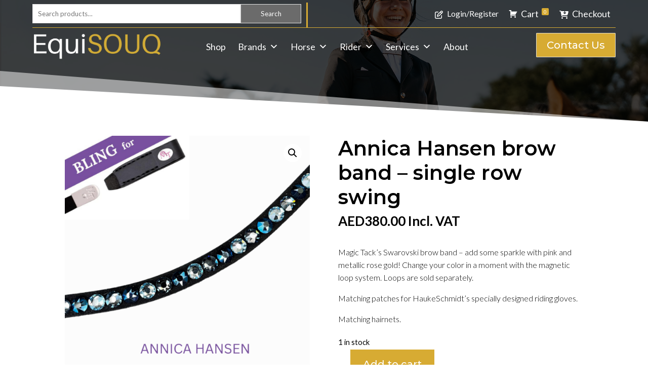

--- FILE ---
content_type: text/css; charset=UTF-8
request_url: https://equisouq.com/wp-content/et-cache/global/et-divi-customizer-global.min.css?ver=1767860847
body_size: 1581
content:
body,.et_pb_column_1_2 .et_quote_content blockquote cite,.et_pb_column_1_2 .et_link_content a.et_link_main_url,.et_pb_column_1_3 .et_quote_content blockquote cite,.et_pb_column_3_8 .et_quote_content blockquote cite,.et_pb_column_1_4 .et_quote_content blockquote cite,.et_pb_blog_grid .et_quote_content blockquote cite,.et_pb_column_1_3 .et_link_content a.et_link_main_url,.et_pb_column_3_8 .et_link_content a.et_link_main_url,.et_pb_column_1_4 .et_link_content a.et_link_main_url,.et_pb_blog_grid .et_link_content a.et_link_main_url,body .et_pb_bg_layout_light .et_pb_post p,body .et_pb_bg_layout_dark .et_pb_post p{font-size:16px}.et_pb_slide_content,.et_pb_best_value{font-size:18px}body{color:#000000}h1,h2,h3,h4,h5,h6{color:#000000}.woocommerce #respond input#submit,.woocommerce-page #respond input#submit,.woocommerce #content input.button,.woocommerce-page #content input.button,.woocommerce-message,.woocommerce-error,.woocommerce-info{background:#d7ab33!important}#et_search_icon:hover,.mobile_menu_bar:before,.mobile_menu_bar:after,.et_toggle_slide_menu:after,.et-social-icon a:hover,.et_pb_sum,.et_pb_pricing li a,.et_pb_pricing_table_button,.et_overlay:before,.entry-summary p.price ins,.woocommerce div.product span.price,.woocommerce-page div.product span.price,.woocommerce #content div.product span.price,.woocommerce-page #content div.product span.price,.woocommerce div.product p.price,.woocommerce-page div.product p.price,.woocommerce #content div.product p.price,.woocommerce-page #content div.product p.price,.et_pb_member_social_links a:hover,.woocommerce .star-rating span:before,.woocommerce-page .star-rating span:before,.et_pb_widget li a:hover,.et_pb_filterable_portfolio .et_pb_portfolio_filters li a.active,.et_pb_filterable_portfolio .et_pb_portofolio_pagination ul li a.active,.et_pb_gallery .et_pb_gallery_pagination ul li a.active,.wp-pagenavi span.current,.wp-pagenavi a:hover,.nav-single a,.tagged_as a,.posted_in a{color:#d7ab33}.et_pb_contact_submit,.et_password_protected_form .et_submit_button,.et_pb_bg_layout_light .et_pb_newsletter_button,.comment-reply-link,.form-submit .et_pb_button,.et_pb_bg_layout_light .et_pb_promo_button,.et_pb_bg_layout_light .et_pb_more_button,.woocommerce a.button.alt,.woocommerce-page a.button.alt,.woocommerce button.button.alt,.woocommerce button.button.alt.disabled,.woocommerce-page button.button.alt,.woocommerce-page button.button.alt.disabled,.woocommerce input.button.alt,.woocommerce-page input.button.alt,.woocommerce #respond input#submit.alt,.woocommerce-page #respond input#submit.alt,.woocommerce #content input.button.alt,.woocommerce-page #content input.button.alt,.woocommerce a.button,.woocommerce-page a.button,.woocommerce button.button,.woocommerce-page button.button,.woocommerce input.button,.woocommerce-page input.button,.et_pb_contact p input[type="checkbox"]:checked+label i:before,.et_pb_bg_layout_light.et_pb_module.et_pb_button{color:#d7ab33}.footer-widget h4{color:#d7ab33}.et-search-form,.nav li ul,.et_mobile_menu,.footer-widget li:before,.et_pb_pricing li:before,blockquote{border-color:#d7ab33}.et_pb_counter_amount,.et_pb_featured_table .et_pb_pricing_heading,.et_quote_content,.et_link_content,.et_audio_content,.et_pb_post_slider.et_pb_bg_layout_dark,.et_slide_in_menu_container,.et_pb_contact p input[type="radio"]:checked+label i:before{background-color:#d7ab33}.container,.et_pb_row,.et_pb_slider .et_pb_container,.et_pb_fullwidth_section .et_pb_title_container,.et_pb_fullwidth_section .et_pb_title_featured_container,.et_pb_fullwidth_header:not(.et_pb_fullscreen) .et_pb_fullwidth_header_container{max-width:1250px}.et_boxed_layout #page-container,.et_boxed_layout.et_non_fixed_nav.et_transparent_nav #page-container #top-header,.et_boxed_layout.et_non_fixed_nav.et_transparent_nav #page-container #main-header,.et_fixed_nav.et_boxed_layout #page-container #top-header,.et_fixed_nav.et_boxed_layout #page-container #main-header,.et_boxed_layout #page-container .container,.et_boxed_layout #page-container .et_pb_row{max-width:1410px}a{color:#d7ab33}.et_secondary_nav_enabled #page-container #top-header{background-color:#d7ab33!important}#et-secondary-nav li ul{background-color:#d7ab33}#main-footer .footer-widget h4,#main-footer .widget_block h1,#main-footer .widget_block h2,#main-footer .widget_block h3,#main-footer .widget_block h4,#main-footer .widget_block h5,#main-footer .widget_block h6{color:#d7ab33}.footer-widget li:before{border-color:#d7ab33}#footer-widgets .footer-widget li:before{top:10.6px}.woocommerce a.button.alt,.woocommerce-page a.button.alt,.woocommerce button.button.alt,.woocommerce button.button.alt.disabled,.woocommerce-page button.button.alt,.woocommerce-page button.button.alt.disabled,.woocommerce input.button.alt,.woocommerce-page input.button.alt,.woocommerce #respond input#submit.alt,.woocommerce-page #respond input#submit.alt,.woocommerce #content input.button.alt,.woocommerce-page #content input.button.alt,.woocommerce a.button,.woocommerce-page a.button,.woocommerce button.button,.woocommerce-page button.button,.woocommerce input.button,.woocommerce-page input.button,.woocommerce #respond input#submit,.woocommerce-page #respond input#submit,.woocommerce #content input.button,.woocommerce-page #content input.button,.woocommerce-message a.button.wc-forward,body .et_pb_button{background-color:#d7ab33}.woocommerce.et_pb_button_helper_class a.button.alt,.woocommerce-page.et_pb_button_helper_class a.button.alt,.woocommerce.et_pb_button_helper_class button.button.alt,.woocommerce.et_pb_button_helper_class button.button.alt.disabled,.woocommerce-page.et_pb_button_helper_class button.button.alt,.woocommerce-page.et_pb_button_helper_class button.button.alt.disabled,.woocommerce.et_pb_button_helper_class input.button.alt,.woocommerce-page.et_pb_button_helper_class input.button.alt,.woocommerce.et_pb_button_helper_class #respond input#submit.alt,.woocommerce-page.et_pb_button_helper_class #respond input#submit.alt,.woocommerce.et_pb_button_helper_class #content input.button.alt,.woocommerce-page.et_pb_button_helper_class #content input.button.alt,.woocommerce.et_pb_button_helper_class a.button,.woocommerce-page.et_pb_button_helper_class a.button,.woocommerce.et_pb_button_helper_class button.button,.woocommerce-page.et_pb_button_helper_class button.button,.woocommerce.et_pb_button_helper_class input.button,.woocommerce-page.et_pb_button_helper_class input.button,.woocommerce.et_pb_button_helper_class #respond input#submit,.woocommerce-page.et_pb_button_helper_class #respond input#submit,.woocommerce.et_pb_button_helper_class #content input.button,.woocommerce-page.et_pb_button_helper_class #content input.button,body.et_pb_button_helper_class .et_pb_button,body.et_pb_button_helper_class .et_pb_module.et_pb_button{color:#ffffff}h1,h2,h3,h4,h5,h6,.et_quote_content blockquote p,.et_pb_slide_description .et_pb_slide_title{line-height:1.4em}@media only screen and (min-width:981px){.et_fixed_nav #page-container .et-fixed-header#top-header{background-color:#d7ab33!important}.et_fixed_nav #page-container .et-fixed-header#top-header #et-secondary-nav li ul{background-color:#d7ab33}}@media only screen and (min-width:1562px){.et_pb_row{padding:31px 0}.et_pb_section{padding:62px 0}.single.et_pb_pagebuilder_layout.et_full_width_page .et_post_meta_wrapper{padding-top:93px}.et_pb_fullwidth_section{padding:0}}	h1,h2,h3,h4,h5,h6{font-family:'Montserrat',Helvetica,Arial,Lucida,sans-serif}body,input,textarea,select{font-family:'Lato',Helvetica,Arial,Lucida,sans-serif}.et_pb_button{font-family:'Montserrat',Helvetica,Arial,Lucida,sans-serif}.woocommerce-order-received .et_pb_section.et_pb_section_2_tb_body{display:none}@media only screen and (max-width:980px){.custom-row.et_pb_row{justify-content:space-between;display:flex}.custom-row.et_pb_row .et_pb_column{width:50%!important}}.et_pb_blurb_container{padding-left:0px!important}@media (max-width:980px){.dd-footer-menu-v .et_pb_menu__menu,.dd-footer-menu-v .et-menu{display:flex!important}.dd-footer-menu-v .et_mobile_nav_menu{display:none!important}}.cf7-custom-row{display:flex;flex-wrap:wrap}.cf7-custom-column{flex-basis:50%;padding:5px;box-sizing:border-box}span.wpcf7-list-item{display:flex;justify-content:flex-start;align-items:center}span.wpcf7-list-item input[type="radio"]{order:-1;margin-right:10px}@media only screen and (max-width:768px){.cf7-custom-column{flex-basis:100%}}.wp-block-button__link{color:#FFFFFF!important;border-width:1px!important;border-radius:1px;border:1px solid #000000!important;font-family:'Montserrat',Helvetica,Arial,Lucida,sans-serif!important;background-color:#D7AB33}.wp-block-button__link:hover{color:#FFFFFF!important;border:1px solid #D7AB33!important;background-color:#000000}.wc-block-grid__product-image{border:1px solid rgba(228,228,237,0.49)!important;margin-bottom:10px!important}.woocommerce-Button,.et_pb_button{color:#FFFFFF!important;border-width:1px!important;border-radius:1px;border:1px solid #e3dfd3!important;font-family:'Montserrat',Helvetica,Arial,Lucida,sans-serif!important;background-color:#D7AB33!important}.woocommerce-Button,.et_pb_button:hover{color:#FFFFFF!important;border:1px solid #D7AB33!important;background-color:#000000!important}#block-11{margin:0;padding:0px 10px}.widget_block,.widget_search{margin:0;padding:0px 10px}.my-custom-widget .et_pb_widget{padding-left:12px;padding-right:12px;padding-top:0;padding-bottom:0;margin-bottom:30px!important}.wp-block-search__inside-wrapper{width:100%}.wp-block-search__label,.wp-block-search__input{margin:0;padding:0}.wp-block-search__button.wp-element-button{background-color:#D7AB33!important;border:2px solid #D7AB33!important;color:white}.wp-block-search__input{border:2px solid #D7AB33!important}.et_pb_widget_area_left{border-right:none!important;padding-right:0!important}.wc-block-components-price-slider{margin-bottom:0px!important}.ez-toc-container{margin-bottom:0px!important}.wpc-filter-title{margin-bottom:0px!important;padding-bottom:10px!important}.woocommerce-MyAccount-navigation{display:none!important}.woocommerce-account .woocommerce-MyAccount-content{width:100%!important}.woocommerce-variation.single_variation,.woocommerce-variation-add-to-cart.variations_button{display:inline-block;vertical-align:top;margin-right:10px}.woocommerce-variation.single_variation>div{margin-top:10px;font-size:20px!important;font-weight:600!important}.custom-button,.woof_reset_search_form{color:#FFFFFF!important;border-radius:1px;border:1px solid #e3dfd3!important;font-family:'Montserrat',Helvetica,Arial,Lucida,sans-serif!important;background-color:#6b6b6b;text-decoration:none;padding:10px 20px}.custom-button:hover{color:#FFFFFF!important;border:1px solid #D7AB33!important;background-color:#000000}.search-form-container{display:flex;flex-wrap:wrap;margin:10px 0;justify-content:space-between;width:100%;box-sizing:border-box}.search-input{flex-grow:1;padding:10px;border:1px solid #e5e5e5;box-sizing:border-box;width:calc(100% - 130px);max-width:100%}.search-button{background-color:#6b6b6b;color:#fff;border:1px solid #e5e5e5;padding:10px 10px;cursor:pointer;width:120px;min-width:0}.search-button:hover{background-color:black}@media (max-width:767px){.search-button{width:auto}}@media (min-width:768px) and (max-width:1023px){.search-button{width:75px}}

--- FILE ---
content_type: text/css; charset=UTF-8
request_url: https://equisouq.com/wp-content/et-cache/1094132/et-core-unified-cpt-tb-15-tb-1087307-tb-127-deferred-1094132.min.css?ver=1767909596
body_size: 3713
content:
.et_pb_section_0_tb_header.et_pb_section{padding-top:0px;padding-bottom:0px;margin-top:5px;background-color:rgba(245,245,247,0)!important}.et_pb_row_0_tb_header.et_pb_row{padding-top:0px!important;padding-bottom:0px!important;margin-top:-1px!important;margin-bottom:0px!important;padding-top:0px;padding-bottom:0px}.et_pb_row_0_tb_header,body #page-container .et-db #et-boc .et-l .et_pb_row_0_tb_header.et_pb_row,body.et_pb_pagebuilder_layout.single #page-container #et-boc .et-l .et_pb_row_0_tb_header.et_pb_row,body.et_pb_pagebuilder_layout.single.et_full_width_page #page-container .et_pb_row_0_tb_header.et_pb_row,.et_pb_row_1_tb_header,body #page-container .et-db #et-boc .et-l .et_pb_row_1_tb_header.et_pb_row,body.et_pb_pagebuilder_layout.single #page-container #et-boc .et-l .et_pb_row_1_tb_header.et_pb_row,body.et_pb_pagebuilder_layout.single.et_full_width_page #page-container .et_pb_row_1_tb_header.et_pb_row,.et_pb_row_2_tb_header,body #page-container .et-db #et-boc .et-l .et_pb_row_2_tb_header.et_pb_row,body.et_pb_pagebuilder_layout.single #page-container #et-boc .et-l .et_pb_row_2_tb_header.et_pb_row,body.et_pb_pagebuilder_layout.single.et_full_width_page #page-container .et_pb_row_2_tb_header.et_pb_row{width:100%}.et_pb_code_0_tb_header{min-height:0.1px}.et_pb_row_1_tb_header,.et_pb_row_2_tb_header{border-bottom-width:1px;border-bottom-color:#D7AB33}.et_pb_code_1_tb_header{margin-right:10px!important;margin-bottom:0px!important}.et_pb_code_2_tb_header,.et_pb_code_3_tb_header,.et_pb_code_4_tb_header{padding-top:0px;padding-bottom:0px;margin-top:0px!important;margin-right:0px!important;margin-bottom:0px!important;margin-left:auto!important}.et_pb_section_1_tb_header.et_pb_section{padding-top:0px;padding-bottom:0px;background-color:RGBA(255,255,255,0)!important}.et_pb_row_3_tb_header.et_pb_row{padding-top:10px!important;padding-right:0px!important;padding-bottom:0px!important;padding-left:0px!important;padding-top:10px;padding-right:0px;padding-bottom:0px;padding-left:0px}.et_pb_image_0_tb_header .et_pb_image_wrap img{height:100%}.et_pb_image_0_tb_header{padding-top:0px;padding-bottom:0px;margin-top:0px!important;margin-right:0px!important;margin-bottom:0px!important;margin-left:0px!important;max-width:100%;text-align:center}.et_pb_button_0_tb_header,.et_pb_button_0_tb_header:after{transition:all 300ms ease 0ms}.et_pb_column_0_tb_header{padding-top:0px;padding-bottom:0px}.et_pb_column_1_tb_header{border-right-width:3px;border-right-color:#D7AB33}.et_pb_column_4_tb_header,.et_pb_column_6_tb_header{padding-top:0px;padding-right:0px;padding-bottom:0px;padding-left:0px}.et_pb_section_0_tb_header{overflow-x:hidden;overflow-y:hidden;margin-left:auto!important;margin-right:auto!important}.et_pb_row_1_tb_header.et_pb_row,.et_pb_row_2_tb_header.et_pb_row{padding-top:0px!important;padding-bottom:5px!important;margin-top:0px!important;margin-bottom:0px!important;margin-left:auto!important;margin-right:auto!important;padding-top:0px;padding-bottom:5px}.et_pb_section_1_tb_header{overflow-x:visible;overflow-y:visible;margin-left:auto!important;margin-right:auto!important}@media only screen and (min-width:981px){.et_pb_section_0_tb_header,.et_pb_row_3_tb_header,body #page-container .et-db #et-boc .et-l .et_pb_row_3_tb_header.et_pb_row,body.et_pb_pagebuilder_layout.single #page-container #et-boc .et-l .et_pb_row_3_tb_header.et_pb_row,body.et_pb_pagebuilder_layout.single.et_full_width_page #page-container .et_pb_row_3_tb_header.et_pb_row{width:90%}.et_pb_column_1_tb_header{margin-bottom:0px}.et_pb_row_2_tb_header{display:none!important}.et_pb_column_4_tb_header{width:25%!important}.et_pb_image_0_tb_header{width:100%}.et_pb_column_5_tb_header{width:55%!important}.et_pb_column_6_tb_header{width:20%!important}}@media only screen and (max-width:980px){.et_pb_section_0_tb_header{border-radius:0 0 5px 5px;overflow:hidden;width:90%}.et_pb_row_1_tb_header,.et_pb_row_2_tb_header{border-bottom-width:1px;border-bottom-color:#D7AB33}.et_pb_row_3_tb_header,body #page-container .et-db #et-boc .et-l .et_pb_row_3_tb_header.et_pb_row,body.et_pb_pagebuilder_layout.single #page-container #et-boc .et-l .et_pb_row_3_tb_header.et_pb_row,body.et_pb_pagebuilder_layout.single.et_full_width_page #page-container .et_pb_row_3_tb_header.et_pb_row{width:90%}.et_pb_image_0_tb_header .et_pb_image_wrap img{height:40px;width:auto}.et_pb_image_0_tb_header{width:90%;text-align:left;margin-left:0}body #page-container .et_pb_section .et_pb_button_0_tb_header:after{display:inline-block;opacity:0}body #page-container .et_pb_section .et_pb_button_0_tb_header:hover:after{opacity:1}.et_pb_column_1_tb_header{border-right-width:0px;border-right-color:#D7AB33;margin-bottom:0px;width:80%}}@media only screen and (min-width:768px) and (max-width:980px){.et_pb_row_2_tb_header{display:none!important}.et_pb_column_4_tb_header{width:35%!important}.et_pb_column_5_tb_header{width:30%!important}.et_pb_column_6_tb_header{width:35%!important;display:none!important}}@media only screen and (max-width:767px){.et_pb_section_0_tb_header,.et_pb_row_3_tb_header,body #page-container .et-db #et-boc .et-l .et_pb_row_3_tb_header.et_pb_row,body.et_pb_pagebuilder_layout.single #page-container #et-boc .et-l .et_pb_row_3_tb_header.et_pb_row,body.et_pb_pagebuilder_layout.single.et_full_width_page #page-container .et_pb_row_3_tb_header.et_pb_row,.et_pb_image_0_tb_header{width:100%}.et_pb_row_1_tb_header{border-bottom-width:1px;border-bottom-color:#D7AB33;display:none!important}.et_pb_row_2_tb_header{border-bottom-width:1px;border-bottom-color:#D7AB33}.et_pb_section_1_tb_header{width:90%}.et_pb_column_4_tb_header,.et_pb_column_5_tb_header{width:50%!important}.et_pb_image_0_tb_header .et_pb_image_wrap img{height:37px;width:auto}.et_pb_column_6_tb_header{width:0%!important;display:none!important}body #page-container .et_pb_section .et_pb_button_0_tb_header:after{display:inline-block;opacity:0}body #page-container .et_pb_section .et_pb_button_0_tb_header:hover:after{opacity:1}.et_pb_column_1_tb_header{border-right-width:0px;border-right-color:#D7AB33;margin-bottom:0px;width:80%}.et_pb_row_3_tb_header.et_pb_row{margin-right:0px!important;margin-left:0px!important;margin-left:auto!important;margin-right:auto!important}}.woocommerce-variation .woocommerce-variation-price,.woocommerce-variation-add-to-cart{display:inline-block!important;margin-right:10px!important}div.et_pb_section.et_pb_section_0_tb_body{background-blend-mode:overlay;background-image:url(https://equisouq.com/wp-content/uploads/2023/07/a-smiling-rider-mounted-on-horseback.jpg)!important}.et_pb_section_0_tb_body.et_pb_section{padding-top:120px;padding-bottom:120px;background-color:rgba(0,0,0,0.7)!important}.et_pb_section_0_tb_body.section_has_divider.et_pb_bottom_divider .et_pb_bottom_inside_divider{background-image:url([data-uri]);background-size:100% 100px;bottom:0;height:100px;z-index:10;transform:scale(1,1)}.et_pb_section_1_tb_body.et_pb_section{padding-top:0px;padding-bottom:0px}.et_pb_row_inner_0_tb_body.et_pb_row_inner{padding-bottom:10px!important}.et_pb_column .et_pb_row_inner_0_tb_body{padding-bottom:10px}.et_pb_code_0_tb_body{margin-bottom:0px!important}.et_pb_wc_images_0_tb_body .et_pb_module_inner span.onsale{font-family:'Montserrat',Helvetica,Arial,Lucida,sans-serif!important;font-weight:300!important;font-size:18px!important;color:#FFFFFF!important}.et_pb_wc_images_0_tb_body .input,.et_pb_wc_images_0_tb_body .input::placeholder{color:#FFFFFF}.et_pb_wc_images_0_tb_body .input::-webkit-input-placeholder{color:#FFFFFF}.et_pb_wc_images_0_tb_body .input::-moz-placeholder{color:#FFFFFF}.et_pb_wc_images_0_tb_body .input::-ms-input-placeholder{color:#FFFFFF}.et_pb_wc_images_0_tb_body ul.products li.product span.onsale,.et_pb_wc_related_products_0_tb_body ul.products li.product span.onsale{padding-top:6px!important;padding-right:18px!important;padding-bottom:6px!important;padding-left:18px!important;margin-top:0px!important;margin-right:0px!important;margin-bottom:0px!important;margin-left:0px!important}.et_pb_wc_images_0_tb_body span.onsale{background-color:#dd9a01!important}.et_pb_wc_title_0_tb_body h1,.et_pb_wc_title_0_tb_body h2,.et_pb_wc_title_0_tb_body h3,.et_pb_wc_title_0_tb_body h4,.et_pb_wc_title_0_tb_body h5,.et_pb_wc_title_0_tb_body h6{font-weight:600;font-size:40px;color:#000000!important;line-height:1.2em}.et_pb_wc_title_0_tb_body,.et_pb_wc_meta_0_tb_body{margin-bottom:10px!important}.et_pb_wc_price_0_tb_body .price{font-weight:600;color:#000000!important}.et_pb_wc_price_0_tb_body .price ins{font-weight:300!important}.et_pb_row .et_pb_column div.et_pb_wc_price_0_tb_body{margin-bottom:20px!important}.et_pb_wc_rating_0_tb_body .woocommerce-product-rating .star-rating>span:before,.et_pb_wc_related_products_0_tb_body li.product .star-rating>span:before,.et_pb_wc_related_products_0_tb_body .et_overlay:before,.et_pb_wc_related_products_0_tb_body .et_pb_extra_overlay:before{color:#D7AB33!important}.et_pb_wc_rating_0_tb_body .woocommerce-product-rating .star-rating,.et_pb_wc_related_products_0_tb_body ul.products li.product .onsale{font-size:14px}.et_pb_wc_rating_0_tb_body a.woocommerce-review-link{font-weight:300;color:#000000!important}.et_pb_wc_rating_0_tb_body{margin-top:0em!important;margin-right:0em!important;margin-bottom:0em!important;margin-left:0em!important}.et_pb_wc_rating_0_tb_body .star-rating{width:calc(5.4em + (0px * 4))}.et_pb_wc_description_0_tb_body.et_pb_wc_description,.et_pb_wc_description_1_tb_body.et_pb_wc_description,.et_pb_wc_add_to_cart_0_tb_body input,.et_pb_wc_add_to_cart_0_tb_body select,.et_pb_wc_add_to_cart_0_tb_body .quantity input.qty,.et_pb_wc_add_to_cart_0_tb_body .input::placeholder,.et_pb_wc_add_to_cart_0_tb_body.et_pb_module .et_pb_module_inner form.cart .variations td select,.et_pb_wc_add_to_cart_0_tb_body.et_pb_module .et_pb_module_inner form.cart .variations td select::placeholder{color:#000000!important}.et_pb_wc_description_0_tb_body p{line-height:1.6em}.et_pb_wc_description_0_tb_body{font-weight:300;line-height:1.6em;margin-top:35px!important;margin-bottom:20px!important}.et_pb_wc_cart_notice_0_tb_body .woocommerce-message,.et_pb_wc_cart_notice_0_tb_body .woocommerce-info,.et_pb_wc_cart_notice_0_tb_body .woocommerce-message a,.et_pb_wc_cart_notice_0_tb_body .woocommerce-info a,.et_pb_wc_cart_notice_0_tb_body .woocommerce-error li{font-weight:300!important;font-size:16px!important;color:#FFFFFF!important}.et_pb_wc_cart_notice_0_tb_body .woocommerce-message,.et_pb_wc_cart_notice_0_tb_body .woocommerce-info,.et_pb_wc_cart_notice_0_tb_body .woocommerce-error{background-color:#000000!important}.et_pb_wc_cart_notice_0_tb_body .woocommerce-message,.et_pb_wc_cart_notice_0_tb_body .woocommerce-info,.et_pb_wc_cart_notice_0_tb_body .woocommerce-error{border-width:1px!important;border-color:#cccccc!important;padding-top:15px!important;padding-right:15px!important;padding-bottom:15px!important;padding-left:15px!important;margin-top:40px!important;margin-right:0em!important;margin-bottom:2em!important;margin-left:0em!important}body #page-container .et_pb_section .et_pb_wc_cart_notice_0_tb_body .wc-forward,body #page-container .et_pb_section .et_pb_wc_cart_notice_0_tb_body button.button,body #page-container .et_pb_section .et_pb_wc_cart_notice_0_tb_body .wc-backward{color:#000000!important;border-width:0px!important;border-radius:0px;font-size:16px;font-weight:300!important;background-color:#FFFFFF!important}body #page-container .et_pb_section .et_pb_wc_cart_notice_0_tb_body .wc-forward:before,body #page-container .et_pb_section .et_pb_wc_cart_notice_0_tb_body button.button:before,body #page-container .et_pb_section .et_pb_wc_cart_notice_0_tb_body .wc-backward:before,body #page-container .et_pb_section .et_pb_wc_cart_notice_0_tb_body .wc-forward:after,body #page-container .et_pb_section .et_pb_wc_cart_notice_0_tb_body button.button:after,body #page-container .et_pb_section .et_pb_wc_cart_notice_0_tb_body .wc-backward:after,body #page-container .et_pb_section .et_pb_wc_add_to_cart_0_tb_body .button:before,body #page-container .et_pb_section .et_pb_wc_add_to_cart_0_tb_body .button:after{display:none!important}body #page-container .et_pb_section .et_pb_wc_cart_notice_0_tb_body .wc-forward,.et_pb_wc_cart_notice_0_tb_body button.button,.et_pb_wc_cart_notice_0_tb_body .wc-backward{padding-top:10px!important;padding-right:25px!important;padding-bottom:10px!important;padding-left:25px!important;margin-left:20px!important}.et_pb_wc_cart_notice_0_tb_body .wc-forward:hover{box-shadow:0 12px 18px -6px rgba(0,0,0,0.3)!important}.et_pb_wc_add_to_cart_0_tb_body label{font-weight:600;font-size:16px;color:#000000!important}.et_pb_wc_add_to_cart_0_tb_body input,.et_pb_wc_add_to_cart_0_tb_body .quantity input.qty{font-weight:300!important;font-size:18px!important;border-radius:0px 0px 0px 0px;overflow:hidden;border-width:1px!important;border-color:#cccccc!important;background-color:RGBA(0,0,0,0)!important}.et_pb_wc_add_to_cart_0_tb_body select{font-weight:300!important;font-size:14px!important;padding:16px!important}.et_pb_wc_add_to_cart_0_tb_body.et_pb_module .et_pb_module_inner form.cart .variations td select{border-radius:0px 0px 0px 0px;overflow:hidden;border-width:1px!important;border-color:#cccccc!important;background-color:RGBA(0,0,0,0)}.et_pb_wc_add_to_cart_0_tb_body{margin-top:0px!important;margin-bottom:30px!important}body #page-container .et_pb_section .et_pb_wc_add_to_cart_0_tb_body .button{color:#FFFFFF!important;border-width:1px!important;border-radius:1px;font-family:'Montserrat',Helvetica,Arial,Lucida,sans-serif!important;background-color:#D7AB33!important;padding-top:12px!important;padding-right:25px!important;padding-bottom:12px!important;padding-left:25px!important}body #page-container .et_pb_section .et_pb_wc_add_to_cart_0_tb_body .button:hover{color:#FFFFFF!important;border-color:#FFFFFF!important;background-image:initial!important;background-color:#000000!important}.et_pb_wc_add_to_cart_0_tb_body .input::-webkit-input-placeholder{color:#000000!important}.et_pb_wc_add_to_cart_0_tb_body .input::-moz-placeholder{color:#000000!important}.et_pb_wc_add_to_cart_0_tb_body .input::-ms-input-placeholder{color:#000000!important}.et_pb_wc_add_to_cart_0_tb_body.et_pb_module .et_pb_module_inner form.cart .variations td select::-webkit-input-placeholder{color:#000000!important}.et_pb_wc_add_to_cart_0_tb_body.et_pb_module .et_pb_module_inner form.cart .variations td select::-moz-placeholder{color:#000000!important}.et_pb_wc_add_to_cart_0_tb_body.et_pb_module .et_pb_module_inner form.cart .variations td select::-ms-input-placeholder{color:#000000!important}.et_pb_wc_add_to_cart_0_tb_body .button{transition:color 300ms ease 0ms,background-color 300ms ease 0ms,border 300ms ease 0ms}.et_pb_wc_add_to_cart_0_tb_body .button:hover{box-shadow:0 12px 18px -6px rgba(0,0,0,0.3)!important}.et_pb_wc_meta_0_tb_body .product_meta,.et_pb_wc_meta_0_tb_body .product_meta a{font-weight:300;font-size:16px;color:#000000!important}.et_pb_wc_meta_0_tb_body .product_meta,.et_pb_text_0_tb_body{padding-top:0px!important;padding-bottom:0px!important;margin-top:0px!important;margin-bottom:0px!important}.et_pb_wc_meta_0_tb_body:not(.et_pb_wc_no_categories).et_pb_wc_meta_layout_inline .sku_wrapper:after,.et_pb_wc_meta_0_tb_body:not(.et_pb_wc_no_tags).et_pb_wc_meta_layout_inline .sku_wrapper:after,.et_pb_wc_meta_0_tb_body:not(.et_pb_wc_no_tags).et_pb_wc_meta_layout_inline .posted_in:after{content:" / "}.et_pb_section_2_tb_body.et_pb_section{padding-top:30px;padding-bottom:30px;background-color:RGBA(255,255,255,0)!important}.et_pb_row_0_tb_body.et_pb_row,.et_pb_row_1_tb_body.et_pb_row{padding-top:0px!important;padding-bottom:0px!important;padding-top:0px;padding-bottom:0px}.et_pb_text_0_tb_body h3{font-family:'Montserrat',Helvetica,Arial,Lucida,sans-serif;font-weight:300;font-size:26px;color:#000000!important}.et_pb_divider_0_tb_body{height:10px;padding-top:0px;padding-bottom:0px;margin-top:0px!important;margin-bottom:0px!important;width:100%}.et_pb_divider_0_tb_body:before{border-top-color:#E5E5E5;border-top-style:dotted;border-top-width:1px;width:auto;top:0px;right:0px;left:0px}.et_pb_wc_description_1_tb_body{font-family:'Lato',Helvetica,Arial,Lucida,sans-serif;margin-bottom:40px!important}.et_pb_wc_additional_info_0_tb_body td{font-family:'Lato',Helvetica,Arial,Lucida,sans-serif;color:#000000!important}.et_pb_wc_additional_info_0_tb_body a{font-family:'Lato',Helvetica,Arial,Lucida,sans-serif}.et_pb_wc_additional_info_0_tb_body h2{font-family:'Montserrat',Helvetica,Arial,Lucida,sans-serif;font-weight:300;color:#000000!important}.et_pb_wc_additional_info_0_tb_body th{font-family:'Lato',Helvetica,Arial,Lucida,sans-serif!important;font-weight:normal!important;color:#000000!important}.et_pb_wc_additional_info_0_tb_body table.shop_attributes{background-color:RGBA(255,255,255,0)}.et_pb_section_3_tb_body.et_pb_section,.et_pb_section_4_tb_body.et_pb_section{padding-bottom:30px}.et_pb_wc_related_products_0_tb_body section.products>h1,.et_pb_wc_related_products_0_tb_body section.products>h2,.et_pb_wc_related_products_0_tb_body section.products>h3,.et_pb_wc_related_products_0_tb_body section.products>h4,.et_pb_wc_related_products_0_tb_body section.products>h5,.et_pb_wc_related_products_0_tb_body section.products>h6{font-family:'Montserrat',Helvetica,Arial,Lucida,sans-serif!important;font-weight:300!important;font-size:32px!important;color:#000000!important;letter-spacing:0.2px!important;line-height:1.4em!important;text-align:center!important}.et_pb_wc_related_products_0_tb_body ul.products li.product .star-rating{font-size:12px;letter-spacing:3px;text-align:center;width:calc(5.4em + (3px * 4));margin-left:auto!important;margin-right:auto!important}.et_pb_wc_related_products_0_tb_body ul.products li.product h3,.et_pb_wc_related_products_0_tb_body ul.products li.product h1,.et_pb_wc_related_products_0_tb_body ul.products li.product h2,.et_pb_wc_related_products_0_tb_body ul.products li.product h4,.et_pb_wc_related_products_0_tb_body ul.products li.product h5,.et_pb_wc_related_products_0_tb_body ul.products li.product h6{font-size:18px!important;color:#000000!important;line-height:1.2em!important;text-align:center!important}.et_pb_wc_related_products_0_tb_body ul.products li.product .price,.et_pb_wc_related_products_0_tb_body ul.products li.product .price .amount{font-size:18px;color:#D7AB33!important;text-align:center}.et_pb_wc_related_products_0_tb_body ul.products li.product .price ins .amount{font-weight:600;font-size:16px;color:#D7AB33!important}.et_pb_wc_related_products_0_tb_body.et_pb_wc_related_products .product{border-radius:1px 1px 1px 1px;overflow:hidden;border-width:1px;border-color:RGBA(255,255,255,0)}.et_pb_wc_related_products_0_tb_body.et_pb_module .et_shop_image{border-radius:5px 5px 5px 5px;overflow:hidden;border-width:1px!important;border-color:rgba(175,175,175,0.21)!important}.et_pb_wc_related_products_0_tb_body li.product{padding:10px!important;border-radius:5px!important;border-width:1px!important;border-color:rgb(228,228,237)!important;background-color:white}.et_pb_wc_related_products_0_tb_body li.product .onsale{border-radius:3px!important;padding:2px 8px!important}.et_pb_wc_related_products_0_tb_body .star-rating{margin-bottom:5px!important}.et_pb_wc_related_products_0_tb_body .et_overlay,.et_pb_wc_related_products_0_tb_body .et_pb_extra_overlay{background-color:rgba(255,255,255,0)!important;border-color:rgba(255,255,255,0)!important}.et_pb_section_5_tb_body.et_pb_section{padding-top:30px;padding-bottom:60px;background-color:RGBA(255,255,255,0)!important}.et_pb_row_2_tb_body.et_pb_row{padding-top:0px!important;padding-bottom:0px!important;margin-top:0px!important;margin-bottom:0px!important;padding-top:0px;padding-bottom:0px}.et_pb_blurb_0_tb_body.et_pb_blurb .et_pb_module_header,.et_pb_blurb_0_tb_body.et_pb_blurb .et_pb_module_header a,.et_pb_blurb_1_tb_body.et_pb_blurb .et_pb_module_header,.et_pb_blurb_1_tb_body.et_pb_blurb .et_pb_module_header a,.et_pb_blurb_2_tb_body.et_pb_blurb .et_pb_module_header,.et_pb_blurb_2_tb_body.et_pb_blurb .et_pb_module_header a{font-family:'Montserrat',Helvetica,Arial,Lucida,sans-serif;font-weight:600;font-size:18px}.et_pb_blurb_0_tb_body.et_pb_blurb,.et_pb_blurb_1_tb_body.et_pb_blurb,.et_pb_blurb_2_tb_body.et_pb_blurb{color:#000000!important;padding-top:0px!important;padding-right:20px!important;padding-bottom:0px!important;padding-left:20px!important;margin-top:15px!important;margin-bottom:15px!important}.et_pb_blurb_0_tb_body .et_pb_main_blurb_image .et_pb_only_image_mode_wrap,.et_pb_blurb_0_tb_body .et_pb_main_blurb_image .et-pb-icon,.et_pb_blurb_1_tb_body .et_pb_main_blurb_image .et_pb_only_image_mode_wrap,.et_pb_blurb_1_tb_body .et_pb_main_blurb_image .et-pb-icon,.et_pb_blurb_2_tb_body .et_pb_main_blurb_image .et_pb_only_image_mode_wrap,.et_pb_blurb_2_tb_body .et_pb_main_blurb_image .et-pb-icon{margin-bottom:-10px!important}.et_pb_blurb_0_tb_body .et-pb-icon,.et_pb_blurb_1_tb_body .et-pb-icon,.et_pb_blurb_2_tb_body .et-pb-icon{font-size:24px;color:#D7AB33;font-family:FontAwesome!important;font-weight:900!important}.et_pb_blurb_0_tb_body .et_pb_blurb_content,.et_pb_blurb_1_tb_body .et_pb_blurb_content,.et_pb_blurb_2_tb_body .et_pb_blurb_content{max-width:100%}.et_pb_column_4_tb_body,.et_pb_column_5_tb_body,.et_pb_column_6_tb_body{border-width:1px;border-color:#D7AB33;padding-top:10px;padding-right:10px;padding-bottom:10px;padding-left:10px;box-shadow:0px 2px 18px 0px rgba(0,0,0,0.07)}@media only screen and (max-width:980px){.et_pb_section_0_tb_body.et_pb_section{padding-top:120px;padding-bottom:120px}.et_pb_wc_title_0_tb_body h1,.et_pb_wc_title_0_tb_body h2,.et_pb_wc_title_0_tb_body h3,.et_pb_wc_title_0_tb_body h4,.et_pb_wc_title_0_tb_body h5,.et_pb_wc_title_0_tb_body h6{font-size:30px}.et_pb_wc_price_0_tb_body .price{font-size:18px!important}.et_pb_wc_description_0_tb_body{margin-top:40px!important;margin-bottom:20px!important}.et_pb_wc_add_to_cart_0_tb_body{margin-top:45px!important}.et_pb_section_2_tb_body.et_pb_section,.et_pb_section_5_tb_body.et_pb_section{padding-top:30px;padding-bottom:30px}.et_pb_wc_related_products_0_tb_body ul.products li.product .onsale{font-size:12px}}@media only screen and (max-width:767px){.et_pb_section_0_tb_body.et_pb_section{padding-top:120px;padding-bottom:120px}.et_pb_wc_title_0_tb_body h1,.et_pb_wc_title_0_tb_body h2,.et_pb_wc_title_0_tb_body h3,.et_pb_wc_title_0_tb_body h4,.et_pb_wc_title_0_tb_body h5,.et_pb_wc_title_0_tb_body h6{font-size:24px}.et_pb_wc_price_0_tb_body .price{font-size:16px!important}.et_pb_wc_description_0_tb_body{margin-top:40px!important;margin-bottom:20px!important}.et_pb_wc_add_to_cart_0_tb_body{margin-top:45px!important}.et_pb_section_2_tb_body.et_pb_section,.et_pb_section_5_tb_body.et_pb_section{padding-top:30px;padding-bottom:30px}.et_pb_wc_related_products_0_tb_body ul.products li.product .onsale{font-size:10px}}.et_pb_section_0_tb_footer.et_pb_section{padding-top:30px;padding-bottom:10px;background-color:#000000!important}.et_pb_row_0_tb_footer{border-bottom-width:1px;border-bottom-color:#D7AB33}.et_pb_row_0_tb_footer.et_pb_row{padding-top:30px!important;padding-bottom:20px!important;margin-bottom:10px!important;padding-top:30px;padding-bottom:20px}.et_pb_image_0_tb_footer{padding-bottom:20px;margin-bottom:0px!important;text-align:center}.et_pb_text_0_tb_footer.et_pb_text,.et_pb_text_2_tb_footer.et_pb_text,.et_pb_text_3_tb_footer.et_pb_text,.et_pb_text_4_tb_footer.et_pb_text{color:#FFFFFF!important}.et_pb_text_0_tb_footer{line-height:1.8em;font-family:'Lato',Helvetica,Arial,Lucida,sans-serif;font-weight:600;line-height:1.8em;padding-bottom:0px!important;margin-bottom:20px!important}.et_pb_text_0_tb_footer h3{font-family:'Montserrat Alternates',Helvetica,Arial,Lucida,sans-serif;font-weight:700;text-transform:uppercase;font-size:24px;color:#b28325!important;line-height:1.5em}.et_pb_text_1_tb_footer h2{font-family:'Lato',Helvetica,Arial,Lucida,sans-serif;font-weight:700;font-size:32px;color:#000000!important}.et_pb_text_1_tb_footer h3{font-family:'Lato',Helvetica,Arial,Lucida,sans-serif;font-weight:700;color:#D7AB33!important}.et_pb_text_1_tb_footer,ul.et_pb_social_media_follow_0_tb_footer{padding-top:0px!important;padding-bottom:0px!important;margin-top:0px!important;margin-bottom:0px!important}.et_pb_menu_0_tb_footer.et_pb_menu ul li a{font-size:18px;color:#FFFFFF!important}.et_pb_menu_0_tb_footer{margin-bottom:0px!important;width:100%}.et_pb_menu_0_tb_footer.et_pb_menu .nav li ul,.et_pb_menu_0_tb_footer.et_pb_menu .et_mobile_menu,.et_pb_menu_0_tb_footer.et_pb_menu .et_mobile_menu ul{background-color:#ffffff!important}.et_pb_menu_0_tb_footer .et_pb_menu_inner_container>.et_pb_menu__logo-wrap,.et_pb_menu_0_tb_footer .et_pb_menu__logo-slot{width:auto;max-width:100%}.et_pb_menu_0_tb_footer .et_pb_menu_inner_container>.et_pb_menu__logo-wrap .et_pb_menu__logo img,.et_pb_menu_0_tb_footer .et_pb_menu__logo-slot .et_pb_menu__logo-wrap img{height:auto;max-height:none}.et_pb_menu_0_tb_footer .mobile_nav .mobile_menu_bar:before,.et_pb_menu_0_tb_footer .et_pb_menu__icon.et_pb_menu__search-button,.et_pb_menu_0_tb_footer .et_pb_menu__icon.et_pb_menu__close-search-button,.et_pb_menu_0_tb_footer .et_pb_menu__icon.et_pb_menu__cart-button{color:#d7ab33}.et_pb_row_1_tb_footer.et_pb_row{padding-top:20px!important;padding-bottom:30px!important;padding-top:20px;padding-bottom:30px}.et_pb_row_1_tb_footer{align-items:center}.et_pb_text_2_tb_footer h2,.et_pb_text_3_tb_footer h2,.et_pb_text_4_tb_footer h2{font-weight:700}.et_pb_text_2_tb_footer h3,.et_pb_text_3_tb_footer h3,.et_pb_text_4_tb_footer h3{font-weight:700;font-size:23px;color:#ffffff!important;line-height:1.5em;text-align:center}.et_pb_text_2_tb_footer,.et_pb_text_3_tb_footer{margin-bottom:0px!important}.et_pb_blurb_0_tb_footer.et_pb_blurb .et_pb_module_header,.et_pb_blurb_0_tb_footer.et_pb_blurb .et_pb_module_header a{font-size:16px;color:#FFFFFF!important;letter-spacing:0.4px;line-height:1.2em;text-align:left}.et_pb_blurb_0_tb_footer.et_pb_blurb p,.et_pb_blurb_1_tb_footer.et_pb_blurb p{line-height:1.4em}.et_pb_blurb_0_tb_footer.et_pb_blurb{font-family:'Manrope',Helvetica,Arial,Lucida,sans-serif;font-weight:600;font-size:15px;color:#333333!important;letter-spacing:0.5px;line-height:1.4em;margin-top:4px!important;margin-bottom:0px!important;width:100%}body.uiwebview .et_pb_blurb_0_tb_footer.et_pb_blurb .et_pb_module_header,body.uiwebview .et_pb_blurb_0_tb_footer.et_pb_blurb .et_pb_module_header a,body.iphone .et_pb_blurb_0_tb_footer.et_pb_blurb .et_pb_module_header,body.iphone .et_pb_blurb_0_tb_footer.et_pb_blurb .et_pb_module_header a,body.uiwebview .et_pb_blurb_0_tb_footer.et_pb_blurb,body.iphone .et_pb_blurb_0_tb_footer.et_pb_blurb,body.uiwebview .et_pb_blurb_1_tb_footer.et_pb_blurb .et_pb_module_header,body.uiwebview .et_pb_blurb_1_tb_footer.et_pb_blurb .et_pb_module_header a,body.iphone .et_pb_blurb_1_tb_footer.et_pb_blurb .et_pb_module_header,body.iphone .et_pb_blurb_1_tb_footer.et_pb_blurb .et_pb_module_header a,body.uiwebview .et_pb_blurb_1_tb_footer.et_pb_blurb,body.iphone .et_pb_blurb_1_tb_footer.et_pb_blurb{font-variant-ligatures:no-common-ligatures}.et_pb_blurb_0_tb_footer .et_pb_main_blurb_image .et_pb_only_image_mode_wrap,.et_pb_blurb_0_tb_footer .et_pb_main_blurb_image .et-pb-icon,.et_pb_blurb_1_tb_footer .et_pb_main_blurb_image .et_pb_only_image_mode_wrap,.et_pb_blurb_1_tb_footer .et_pb_main_blurb_image .et-pb-icon{border-radius:1px 1px 1px 1px;overflow:hidden;border-width:1px;border-color:#D7AB33;padding-top:7px!important;padding-right:7px!important;padding-bottom:7px!important;padding-left:7px!important}.et_pb_blurb_0_tb_footer .et-pb-icon{font-size:20px;color:#FFFFFF;font-family:ETmodules!important;font-weight:400!important}.et_pb_blurb_0_tb_footer .et_pb_blurb_content{max-width:90%}.et_pb_blurb_1_tb_footer.et_pb_blurb .et_pb_module_header,.et_pb_blurb_1_tb_footer.et_pb_blurb .et_pb_module_header a{font-family:'Montserrat',Helvetica,Arial,Lucida,sans-serif;font-size:16px;color:#FFFFFF!important;letter-spacing:0.4px;line-height:1.2em;text-align:left}.et_pb_blurb_1_tb_footer.et_pb_blurb{font-family:'Manrope',Helvetica,Arial,Lucida,sans-serif;font-weight:600;font-size:15px;color:#333333!important;letter-spacing:0.5px;line-height:1.4em;margin-top:6px!important;margin-bottom:0px!important;width:100%}.et_pb_blurb_1_tb_footer .et-pb-icon{font-size:20px;color:#FFFFFF;font-family:FontAwesome!important;font-weight:900!important}.et_pb_blurb_1_tb_footer .et_pb_blurb_content{max-width:60%}.et_pb_text_4_tb_footer{font-size:15px;padding-bottom:0px!important;margin-bottom:0px!important}.et_pb_social_media_follow .et_pb_social_media_follow_network_0_tb_footer .icon:before{font-size:18px;line-height:36px;height:36px;width:36px}.et_pb_social_media_follow .et_pb_social_media_follow_network_0_tb_footer .icon{height:36px;width:36px}.et_pb_social_media_follow_0_tb_footer{max-width:100%}.et_pb_social_media_follow_0_tb_footer li.et_pb_social_icon a.icon:before{color:rgba(255,255,255,0.8)}.et_pb_section_1_tb_footer.et_pb_section{padding-top:10px;padding-bottom:10px;margin-top:0px;margin-bottom:0px;background-color:#1e1e1e!important}.et_pb_row_2_tb_footer,body #page-container .et-db #et-boc .et-l .et_pb_row_2_tb_footer.et_pb_row,body.et_pb_pagebuilder_layout.single #page-container #et-boc .et-l .et_pb_row_2_tb_footer.et_pb_row,body.et_pb_pagebuilder_layout.single.et_full_width_page #page-container .et_pb_row_2_tb_footer.et_pb_row{width:100%}.et_pb_text_5_tb_footer.et_pb_text{color:#ffffff!important}.et_pb_text_5_tb_footer{font-size:14px;margin-top:5px!important;margin-bottom:5px!important;width:100%}.et_pb_text_5_tb_footer h1{font-family:'Open Sans',Helvetica,Arial,Lucida,sans-serif;font-size:48px}.et_pb_text_5_tb_footer h4{color:#357a35!important;letter-spacing:0.5px}.et_pb_social_media_follow_network_0_tb_footer.et_pb_social_icon a.icon{border-radius:1px 1px 1px 1px;border-width:1px;border-color:#D7AB33}.et_pb_social_media_follow_network_0_tb_footer{overflow-x:visible;overflow-y:visible;margin-top:0px!important;margin-bottom:10px!important}.et_pb_social_media_follow li.et_pb_social_media_follow_network_0_tb_footer a{padding-top:0px;padding-bottom:0px;width:auto;height:auto}.et_pb_column_4_tb_footer{padding-top:0px;padding-bottom:0px}.et_pb_image_0_tb_footer.et_pb_module,.et_pb_menu_0_tb_footer.et_pb_module,.et_pb_blurb_0_tb_footer.et_pb_blurb.et_pb_module,.et_pb_blurb_1_tb_footer.et_pb_blurb.et_pb_module,.et_pb_text_5_tb_footer.et_pb_module{margin-left:auto!important;margin-right:auto!important}.et_pb_row_2_tb_footer.et_pb_row{padding-top:0px!important;padding-bottom:0px!important;margin-top:0px!important;margin-bottom:0px!important;margin-left:auto!important;margin-right:auto!important;padding-top:0px;padding-bottom:0px}@media only screen and (min-width:981px){.et_pb_image_0_tb_footer{width:21%}.et_pb_blurb_0_tb_footer.et_pb_blurb .et_pb_module_header{position:relative;left:8px;top:7px}.et_pb_blurb_1_tb_footer.et_pb_blurb .et_pb_module_header{position:relative;left:5px;top:7px}}@media only screen and (max-width:980px){.et_pb_row_0_tb_footer{border-bottom-width:1px;border-bottom-color:#D7AB33}.et_pb_image_0_tb_footer{width:35%}.et_pb_image_0_tb_footer .et_pb_image_wrap img{width:auto}.et_pb_text_0_tb_footer{font-size:16px}.et_pb_text_0_tb_footer h3,.et_pb_text_2_tb_footer h3,.et_pb_text_3_tb_footer h3,.et_pb_text_4_tb_footer h3{font-size:22px}.et_pb_text_2_tb_footer,.et_pb_text_3_tb_footer,.et_pb_text_4_tb_footer{font-size:14px}.et_pb_blurb_0_tb_footer.et_pb_blurb .et_pb_module_header,.et_pb_blurb_0_tb_footer.et_pb_blurb .et_pb_module_header a{font-size:14px;line-height:1.2em;letter-spacing:0.4px;text-align:left}.et_pb_blurb_0_tb_footer.et_pb_blurb,.et_pb_blurb_1_tb_footer.et_pb_blurb{font-size:14px;letter-spacing:1px;padding-top:0px!important;padding-bottom:0px!important;margin-top:0px!important;margin-bottom:0px!important}.et_pb_blurb_0_tb_footer.et_pb_blurb p,.et_pb_blurb_1_tb_footer.et_pb_blurb p{line-height:1.4em}.et_pb_blurb_0_tb_footer.et_pb_blurb .et_pb_module_header{position:relative;left:8px;top:3px}.et_pb_blurb_0_tb_footer .et-pb-icon,.et_pb_blurb_1_tb_footer .et-pb-icon{font-size:21px}.et_pb_blurb_0_tb_footer .et_pb_blurb_content{max-width:40%}.et_pb_blurb_1_tb_footer.et_pb_blurb .et_pb_module_header,.et_pb_blurb_1_tb_footer.et_pb_blurb .et_pb_module_header a{line-height:1.2em;letter-spacing:0.4px;text-align:left}.et_pb_blurb_1_tb_footer.et_pb_blurb .et_pb_module_header{position:relative;left:8px;top:8px}.et_pb_blurb_1_tb_footer .et_pb_blurb_content{max-width:35%}.et_pb_social_media_follow .et_pb_social_media_follow_network_0_tb_footer .icon:before{font-size:16px;line-height:32px;height:32px;width:32px}.et_pb_social_media_follow .et_pb_social_media_follow_network_0_tb_footer .icon{height:32px;width:32px}ul.et_pb_social_media_follow_0_tb_footer{margin-top:0px!important;margin-right:0px!important}.et_pb_section_1_tb_footer.et_pb_section{margin-top:0px;margin-bottom:0px}.et_pb_column_4_tb_footer{width:100%!important;display:flex!important;align-items:center!important;justify-content:center!important;margin-bottom:8px}.et_pb_text_5_tb_footer h1{font-size:150px}.et_pb_column_2_tb_footer{border-right-width:0px;border-left-width:0px}.et_pb_social_media_follow_network_0_tb_footer{margin-top:10px!important;margin-bottom:10px!important}}@media only screen and (max-width:767px){.et_pb_row_0_tb_footer{border-bottom-width:1px;border-bottom-color:#D7AB33}.et_pb_image_0_tb_footer{width:63%}.et_pb_image_0_tb_footer .et_pb_image_wrap img{width:auto}.et_pb_text_0_tb_footer{font-size:15px}.et_pb_text_0_tb_footer h3,.et_pb_text_2_tb_footer h3,.et_pb_text_3_tb_footer h3,.et_pb_text_4_tb_footer h3{font-size:20px}.et_pb_blurb_0_tb_footer.et_pb_blurb .et_pb_module_header,.et_pb_blurb_0_tb_footer.et_pb_blurb .et_pb_module_header a{font-size:14px;line-height:1.2em;letter-spacing:0.4px;text-align:left}.et_pb_blurb_0_tb_footer.et_pb_blurb,.et_pb_blurb_1_tb_footer.et_pb_blurb{font-size:14px;letter-spacing:1px;padding-top:0px!important;padding-bottom:0px!important;margin-top:0px!important;margin-bottom:0px!important}.et_pb_blurb_0_tb_footer.et_pb_blurb p,.et_pb_blurb_1_tb_footer.et_pb_blurb p{line-height:1.4em}.et_pb_blurb_0_tb_footer.et_pb_blurb .et_pb_module_header{position:relative;left:8px;top:3px}.et_pb_blurb_0_tb_footer .et_pb_blurb_content{max-width:80%}.et_pb_blurb_1_tb_footer.et_pb_blurb .et_pb_module_header,.et_pb_blurb_1_tb_footer.et_pb_blurb .et_pb_module_header a{line-height:1.2em;letter-spacing:0.4px;text-align:left}.et_pb_blurb_1_tb_footer.et_pb_blurb .et_pb_module_header{position:relative;left:8px;top:8px}.et_pb_blurb_1_tb_footer .et_pb_blurb_content{max-width:66%}ul.et_pb_social_media_follow_0_tb_footer{margin-top:0px!important;margin-bottom:0px!important}.et_pb_section_1_tb_footer.et_pb_section{margin-top:0px;margin-bottom:0px}.et_pb_column_4_tb_footer{width:100%!important;display:flex!important;align-items:center!important;justify-content:center!important;margin-bottom:8px}.et_pb_text_5_tb_footer{line-height:1.2em}.et_pb_text_5_tb_footer h1{font-size:104px}.et_pb_column_2_tb_footer{border-right-width:0px;border-left-width:0px}.et_pb_social_media_follow_network_0_tb_footer{margin-top:10px!important;margin-bottom:10px!important}}

--- FILE ---
content_type: application/javascript; charset=UTF-8
request_url: https://equisouq.com/wp-content/plugins/variation-swatches-woo/assets/js/swatches.js?ver=1.0.11
body_size: 3096
content:
( function ( $ ) {
	const removeAttrClass = cfvsw_swatches_settings.remove_attr_class;
	const addRemoveWithCommonClass = `${ removeAttrClass } cfvsw-swatches-out-of-stock`;
	const addRemoveDisableClass = removeAttrClass + '-disable';
	const addRemoveDisableClassCommon = `${ addRemoveDisableClass } cfvsw-swatches-disabled`;

	// Disable out of stock attr.
	const SW = {
		init: () => {
			if ( cfvsw_swatches_settings.disable_out_of_stock ) {
				SW.firstTime();
				SW.Events();
			}
		},
		firstTime: () => {
			const getVariationTable = $( 'table.variations' ).not(
				'.cfvsw-variation-disable-logic'
			);
			getVariationTable.addClass( 'cfvsw-variation-disable-logic' );
			getVariationTable.each( function () {
				const table = $( this );
				const getForm = table.closest(
					'[data-product_id][data-product_variations]'
				);
				const getFormData = getForm.data( 'product_variations' );
				SW.swatchesOptions( getForm, getFormData );
			} );
		},
		chooseOption() {
			const option = $( this );
			const getForm = option.closest(
				'[data-product_id][data-product_variations]'
			);
			getForm
				.find( '.disable-to-select' )
				.removeClass( 'disable-to-select' );
			const td = option.closest( 'td' );
			const checkTdSelected = td
				.find( '.cfvsw-hidden-select select' )
				.val();
			if ( '' !== checkTdSelected ) {
				td.addClass( 'disable-to-select' );
			}
			const getFormData = getForm.data( 'product_variations' );
			SW.swatchesOptions( getForm, getFormData );
		},
		getSelectedOptions: ( getForm ) => {
			const getSelectedSwatches = getForm.find(
				'.cfvsw-hidden-select select'
			);
			const selected = {};
			getSelectedSwatches.each( function () {
				const select = $( this );
				const getValue = select.val();
				const getAttrName = select.attr( 'data-attribute_name' );
				if ( '' !== getValue && '' !== getAttrName ) {
					selected[ getAttrName ] = getValue;
				}
			} );
			return selected;
		},
		swatchesOptions: ( getForm, getFormData ) => {
			const getTdAvoidCurrent = getForm
				.find( 'td' )
				.not( '.disable-to-select' );
			const getAllSelect = getTdAvoidCurrent.find(
				'.cfvsw-swatches-container[swatches-attr]'
			);
			if ( ! getAllSelect.length ) {
				return;
			}
			const getSelectedOptions = SW.getSelectedOptions( getForm );
			const findToRemoveClass = getTdAvoidCurrent.find(
				`.${ addRemoveDisableClass }`
			);
			if ( findToRemoveClass.length ) {
				findToRemoveClass.removeClass( addRemoveDisableClassCommon );
			}
			getAllSelect.each( function () {
				const select = $( this );
				const getAttrName = select.attr( 'swatches-attr' );
				if ( '' !== getAttrName ) {
					const findOptions = select.find( '.cfvsw-swatches-option' );
					findOptions.each( function () {
						const optValue = $( this );
						const currentTermSlug = optValue.attr( 'data-slug' );

						if ( currentTermSlug && '' !== currentTermSlug ) {
							const hasStock = SW.checkOptionAvail(
								getAttrName,
								currentTermSlug,
								getSelectedOptions,
								getFormData
							);
							if ( ! hasStock ) {
								optValue.addClass(
									addRemoveDisableClassCommon
								);
							}
						}
					} );
				}
			} );
		},
		checkOptionAvail: (
			getAttrName,
			currentTermSlug,
			getSelectedOptions,
			getFormData
		) => {
			let hasThisSwatch;
			for ( let index = 0; index < getFormData.length; index++ ) {
				const productVariations = getFormData[ index ];
				const { attributes, is_in_stock } = productVariations;
				const passedInRaw = SW.checkInPreRawData(
					getSelectedOptions,
					attributes,
					getAttrName,
					currentTermSlug,
					is_in_stock
				);
				if ( passedInRaw ) {
					hasThisSwatch = is_in_stock;
					break;
				}
			}
			return hasThisSwatch;
		},
		checkInPreRawData: (
			getSelectedOptions,
			attributes,
			getAttrName,
			currentTermSlug,
			is_in_stock
		) => {
			let hasThisSwatch = false;
			// If getSelectedOptions values have.
			const copySelected = { ...getSelectedOptions };
			const selectedKeys = Object.keys( getSelectedOptions );
			const getCurrentIndex = selectedKeys.indexOf( getAttrName );
			const currentObj = {};
			currentObj[ getAttrName ] = currentTermSlug;
			if ( getCurrentIndex >= 0 ) {
				selectedKeys.splice( getCurrentIndex, 1 );
				delete copySelected[ getAttrName ];
			}
			hasThisSwatch = SW.checkInRawData(
				attributes,
				copySelected,
				currentObj,
				is_in_stock
			);
			return hasThisSwatch;
		},
		checkInRawData: ( attribute, selected, currentObj, is_in_stock ) => {
			const cloneAttr = { ...attribute };
			const selectedCurrent = { ...selected, ...currentObj };
			let checkAndAvail = true;
			for ( const checkIsAvail in selectedCurrent ) {
				const value = selectedCurrent[ checkIsAvail ];
				const attrValue = attribute[ checkIsAvail ];
				if ( '' === attrValue ) {
					delete cloneAttr[ checkIsAvail ];
					continue;
				}
				if ( value === attrValue ) {
					delete cloneAttr[ checkIsAvail ];
					continue;
				}
				checkAndAvail = false;
			}

			if ( is_in_stock ) {
				return checkAndAvail;
			}
			// Check when out of stock
			for ( const cloneKey in cloneAttr ) {
				const cloneValue = cloneAttr[ cloneKey ];
				if ( '' !== cloneValue ) {
					checkAndAvail = false;
				}
			}
			return checkAndAvail;
		},
		Events: () => {
			$( document ).on(
				'click',
				'.cfvsw-swatches-container .cfvsw-swatches-option[data-slug]',
				SW.chooseOption
			);
		},
	};

	$( document ).on( 'click', '.cfvsw-swatches-option', function () {
		const swatchesOption = $( this );
		if (
			swatchesOption.hasClass( 'cfvsw-swatches-disabled' ) ||
			swatchesOption.hasClass( 'cfvsw-swatches-out-of-stock' )
		) {
			return;
		}
		onClickSwatchesOption( swatchesOption );
	} );

	$( 'body' ).on(
		'click',
		'.cfvsw_ajax_add_to_cart.cfvsw_variation_found',
		function ( e ) {
			e.preventDefault();
			triggerAddToCart( $( this ) );
		}
	);

	function onClickSwatchesOption( swatch ) {
		if ( swatch.hasClass( 'cfvsw-selected-swatch' ) ) {
			swatch.removeClass( 'cfvsw-selected-swatch' );
			resetPrice( swatch );
			resetThumbnail( swatch );
			resetButtonData( swatch );
		} else {
			const parent = swatch.parent();
			parent.find( '.cfvsw-swatches-option' ).each( function () {
				$( this ).removeClass( 'cfvsw-selected-swatch' );
			} );

			swatch.addClass( 'cfvsw-selected-swatch' );
		}

		updateSelectOption( swatch );
		if ( cfvsw_swatches_settings.html_design !== 'inline' ) {
			updateTitle( swatch );
		}
	}

	function updateSelectOption( swatch ) {
		const value = swatch.hasClass( 'cfvsw-selected-swatch' )
			? swatch.data( 'slug' )
			: '';
		const select = swatch
			.closest( '.cfvsw-swatches-container' )
			.prev()
			.find( 'select' );
		select.val( value ).change();
	}

	function updateTitle( swatch ) {
		const label = swatch.closest( 'tr' ).children( '.label' );
		label.find( '.cfvsw-selected-label' ).remove();

		if ( ! swatch.hasClass( 'cfvsw-selected-swatch' ) ) {
			return;
		}

		label
			.children( 'label' )
			.append( '<span class="cfvsw-selected-label"></span>' );
		label
			.children( 'label' )
			.children( '.cfvsw-selected-label' )
			.html( swatch.data( 'title' ) );
	}

	function triggerAddToCart( variant ) {
		if ( variant.is( '.wc-variation-is-unavailable' ) ) {
			return window.alert( cfvsw_swatches_settings.unavailable_text );
		}
		const productId = variant.data( 'product_id' );
		let variationId = variant.attr( 'data-variation_id' );
		variationId = parseInt( variationId );
		if (
			isNaN( productId ) ||
			productId === 0 ||
			isNaN( variationId ) ||
			variationId === 0
		) {
			return true;
		}
		let variation = variant.attr( 'data-selected_variant' );
		variation = JSON.parse( variation );
		const data = {
			action: 'cfvsw_ajax_add_to_cart',
			security: cfvsw_swatches_settings.ajax_add_to_cart_nonce,
			product_id: productId,
			variation_id: variationId,
			variation,
		};
		$( document.body ).trigger( 'adding_to_cart', [ variant, data ] );
		variant.removeClass( 'added' ).addClass( 'loading' );
		// Ajax add to cart request
		$.ajax( {
			type: 'POST',
			url: cfvsw_swatches_settings.ajax_url,
			data,
			dataType: 'json',
			success( response ) {
				if ( ! response ) {
					return;
				}

				if ( response.error && response.product_url ) {
					window.location = response.product_url;
					return;
				}

				// Trigger event so themes can refresh other areas.
				$( document.body ).trigger( 'added_to_cart', [
					response.fragments,
					response.cart_hash,
					variant,
				] );
				$( document.body ).trigger( 'update_checkout' );

				variant.removeClass( 'loading' ).addClass( 'added' );
			},
			error( errorThrown ) {
				variant.removeClass( 'loading' );
				console.log( errorThrown );
			},
		} );
	}

	$( document ).on( 'change', '.cfvsw-hidden-select select', function () {
		setTimeout( () => {
			updateSwatchesAvailability();
		}, 1 );
	} );

	$( '.reset_variations' ).on( 'click', function () {
		resetSwatches( $( this ) );
	} );

	// Tooltip.
	$( document ).on(
		{
			mouseenter() {
				const addToTooltip = $( this );
				const tooltip = addToTooltip.data( 'tooltip' );
				if (
					'' === tooltip ||
					'undefined' === typeof tooltip ||
					addToTooltip.hasClass( 'cfvsw-label-option' )
				) {
					return;
				}

				if ( addToTooltip.children( '.cfvsw-tooltip' ).length === 0 ) {
					addToTooltip.prepend(
						`<div class="cfvsw-tooltip"><span class="cfvsw-tooltip-label">${ tooltip }</span></div>`
					);
					$( '.cfvsw-tooltip' ).fadeIn( 500 );
					const swatchHeight = addToTooltip
						.children( '.cfvsw-swatch-inner' )
						.innerHeight();
					$( '.cfvsw-tooltip' ).css( {
						bottom: swatchHeight,
					} );
					if (
						cfvsw_swatches_settings.tooltip_image &&
						addToTooltip.hasClass( 'cfvsw-image-option' )
					) {
						$( '.cfvsw-tooltip' ).prepend(
							"<span class='cfvsw-tooltip-preview'></span>"
						);
						const preview = addToTooltip
							.children( '.cfvsw-swatch-inner' )
							.css( 'backgroundImage' );
						$( '.cfvsw-tooltip' ).css( {
							bottom: swatchHeight - 30,
							padding: '2px',
						} );
						$( '.cfvsw-tooltip-preview' ).css( {
							backgroundImage: preview,
							backgroundSize: 'cover',
						} );
					}
				}
			},
			mouseleave() {
				$( '.cfvsw-tooltip' ).remove();
			},
		},
		'.cfvsw-swatches-option'
	);

	$( document ).on( 'ready', function () {
		setTimeout( () => {
			setSwatchesSelection();
		}, 1 );
		$( '.woocommerce-widget-layered-nav-list' ).each( function () {
			if ( $( this ).find( '.cfvsw-swatches-container' ).length ) {
				$( this ).addClass( 'cfvsw-filters' );
			}
		} );
	} );

	$( '.cfvsw-shop-variations' ).on( 'click', function ( e ) {
		e.preventDefault();
	} );

	$( '.cfvsw-shop-variations .cfvsw-more-link' ).on( 'click', function ( e ) {
		window.location = e.target.href;
	} );

	function updateSwatchesAvailability() {
		$( '.cfvsw-hidden-select select' ).each( function () {
			const availableOptions = [];
			$( this )
				.children( 'option' )
				.each( function () {
					if ( '' !== $( this ).val() ) {
						availableOptions.push( $( this ).val() );
					}
				} );
			$( this )
				.parent()
				.next()
				.find( '.cfvsw-swatches-option' )
				.each( function () {
					if (
						-1 ===
						$.inArray(
							$( this ).attr( 'data-slug' ),
							availableOptions
						)
					) {
						$( this ).addClass( addRemoveWithCommonClass );
					} else {
						$( this ).removeClass( addRemoveWithCommonClass );
					}
				} );
		} );
	}

	function setSwatchesSelection() {
		$( '.cfvsw-hidden-select select' ).each( function () {
			const selected = $( this ).val();
			$( this )
				.parent()
				.next()
				.find( `[data-slug='${ selected }']` )
				.trigger( 'click' );
		} );
	}

	function resetSwatches( resetButton ) {
		$( '.cfvsw-swatches-option' ).each( function () {
			$( this ).removeClass( 'cfvsw-selected-swatch' );
		} );
		$( '.cfvsw-selected-label' ).remove();

		if ( cfvsw_swatches_settings.disable_out_of_stock ) {
			const table = resetButton.closest( 'table' );
			const findDisabledAttr = table.find(
				`.${ addRemoveDisableClass }`
			);
			const findDisableSelect = table.find( '.disable-to-select' );
			if ( findDisableSelect.length ) {
				findDisableSelect.removeClass( 'disable-to-select' );
			}
			if ( findDisabledAttr ) {
				findDisabledAttr.removeClass( addRemoveDisableClassCommon );
			}
			setTimeout( () => {
				SW.firstTime();
			}, 20 );
		}
	}

	function addVariationFunctionality() {
		$( '.cfvsw_variations_form:not(.variation-function-added)' ).each(
			function () {
				const thisForm = $( this );
				thisForm.addClass( 'variation-function-added' );
				thisForm.wc_variation_form();
				thisForm.on( 'found_variation', function ( e, variation ) {
					updateThumbnail( thisForm, variation.image );
					if ( thisForm.attr( 'data-cfvsw-catalog' ) ) {
						return;
					}
					updatePrice( thisForm, variation );
					updatebuttonData( thisForm, variation );
				} );
			}
		);
	}

	$( window ).on( 'load', function () {
		addVariationFunctionality();
	} );

	function updateThumbnail( swatch, imageData ) {
		const listItem = swatch.closest( 'li' );
		const thumbnail = listItem.find( 'img:first' );
		if ( 0 === listItem.find( '.cfvsw-original-thumbnail' ).length ) {
			const originalThumbnail = thumbnail.clone();
			thumbnail.after( '<span class="cfvsw-original-thumbnail"></span>' );
			listItem
				.find( '.cfvsw-original-thumbnail' )
				.html( originalThumbnail );
		}
		thumbnail.attr( 'src', imageData.thumb_src );
		thumbnail.attr( 'srcset', '' );
	}

	function resetThumbnail( swatch ) {
		const listItem = swatch.closest( 'li' );
		if ( listItem.find( '.cfvsw-original-thumbnail' ).length ) {
			const thumbnail = listItem.find( 'img:first' );
			thumbnail.replaceWith(
				listItem.find( '.cfvsw-original-thumbnail' ).html()
			);
			listItem.find( '.cfvsw-original-thumbnail' ).remove();
		}
	}

	function updatePrice( swatch, variation ) {
		if ( 0 === variation.price_html.length ) {
			return;
		}
		if ( swatch.parents( 'li' ).find( '.cfvsw-original-price' ).length ) {
			const price = swatch.parents( 'li' ).find( '.price' );
			price.replaceWith( variation.price_html );
		} else {
			const price = swatch.parents( 'li' ).find( '.price' );
			price.after( variation.price_html );
			price.removeClass( 'price' ).addClass( 'cfvsw-original-price' );
		}
	}

	function resetPrice( swatch ) {
		if ( swatch.parents( 'li' ).find( '.cfvsw-original-price' ).length ) {
			swatch.parents( 'li' ).find( '.price' ).remove();
			swatch
				.parents( 'li' )
				.find( '.cfvsw-original-price' )
				.removeClass( 'cfvsw-original-price' )
				.addClass( 'price' );
		}
	}

	function updatebuttonData( variant, variation ) {
		const select = variant.find( '.variations select' );
		const data = {};
		const button = variant
			.parents( 'li' )
			.find( '.cfvsw_ajax_add_to_cart' );

		select.each( function () {
			const attributeName =
				$( this ).data( 'attribute_name' ) || $( this ).attr( 'name' );
			const value = $( this ).val() || '';
			data[ attributeName ] = value;
		} );

		button.html( button.data( 'add_to_cart_text' ) );
		button.addClass( 'cfvsw_variation_found' );
		button.attr( 'data-variation_id', variation.variation_id );
		button.attr( 'data-selected_variant', JSON.stringify( data ) );
	}

	function resetButtonData( variant ) {
		const button = variant
			.parents( 'li' )
			.find( '.cfvsw_ajax_add_to_cart' );
		button.html( button.data( 'select_options_text' ) );
		button.removeClass( 'cfvsw_variation_found' );
		button.attr( 'data-variation_id', '' );
		button.attr( 'data-selected_variant', '' );
	}

	SW.init();
	document.addEventListener( 'astraInfinitePaginationLoaded', function () {
		SW.firstTime();
		addVariationFunctionality();
	} );

	// Add custom trigger to load swatches.

	// document.dispatchEvent( new CustomEvent("cfvswVariationLoad", { detail: {} }) ); To load variation trigger we need to trigger this.
	document.addEventListener( 'cfvswVariationLoad', function () {
		SW.firstTime();
		addVariationFunctionality();
	} );
} )( jQuery );
